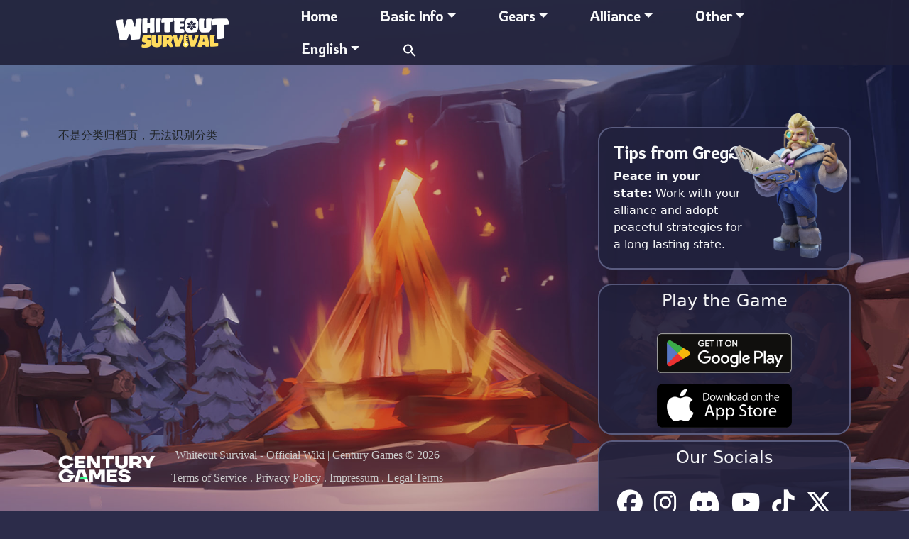

--- FILE ---
content_type: text/html; charset=UTF-8
request_url: https://www.whiteoutsurvival.wiki/generation/generation-7-en/
body_size: 14576
content:

<!doctype html>
<html style="height: 100%;">

	<head>
		<meta name="viewport" content="width=device-width, initial-scale=1">
		<meta charset="UTF-8">
		<title>Generation 7 - Whiteout Survival Wiki</title>
	<style>img:is([sizes="auto" i], [sizes^="auto," i]) { contain-intrinsic-size: 3000px 1500px }</style>
	
		<!-- All in One SEO Pro 4.7.6 - aioseo.com -->
	<meta name="description" content="19" />
	<meta name="robots" content="max-image-preview:large" />
	<link rel="canonical" href="https://www.whiteoutsurvival.wiki/generation/generation-7-en/" />
	<meta name="generator" content="All in One SEO Pro (AIOSEO) 4.7.6" />
		<meta property="og:locale" content="en_US" />
		<meta property="og:site_name" content="Whiteout Survival Wiki - A wiki for Whiteout Survival" />
		<meta property="og:type" content="article" />
		<meta property="og:title" content="Generation 7 - Whiteout Survival Wiki" />
		<meta property="og:description" content="19" />
		<meta property="og:url" content="https://www.whiteoutsurvival.wiki/generation/generation-7-en/" />
		<meta property="og:image" content="https://gom-s3-user-avatar.s3.us-west-2.amazonaws.com/wp-content/uploads/2023/07/new-icon.png" />
		<meta property="og:image:secure_url" content="https://gom-s3-user-avatar.s3.us-west-2.amazonaws.com/wp-content/uploads/2023/07/new-icon.png" />
		<meta property="og:image:width" content="512" />
		<meta property="og:image:height" content="512" />
		<meta property="article:publisher" content="https://www.facebook.com/WhiteoutSurvival/" />
		<meta name="twitter:card" content="summary_large_image" />
		<meta name="twitter:title" content="Generation 7 - Whiteout Survival Wiki" />
		<meta name="twitter:description" content="19" />
		<meta name="twitter:image" content="https://gom-s3-user-avatar.s3.us-west-2.amazonaws.com/wp-content/uploads/2023/07/new-icon.png" />
		<script type="application/ld+json" class="aioseo-schema">
			{"@context":"https:\/\/schema.org","@graph":[{"@type":"BreadcrumbList","@id":"https:\/\/www.whiteoutsurvival.wiki\/generation\/generation-7-en\/#breadcrumblist","itemListElement":[{"@type":"ListItem","@id":"https:\/\/www.whiteoutsurvival.wiki\/#listItem","position":1,"name":"Home","item":"https:\/\/www.whiteoutsurvival.wiki\/","nextItem":{"@type":"ListItem","@id":"https:\/\/www.whiteoutsurvival.wiki\/generation\/generation-7-en\/#listItem","name":"Generation 7"}},{"@type":"ListItem","@id":"https:\/\/www.whiteoutsurvival.wiki\/generation\/generation-7-en\/#listItem","position":2,"name":"Generation 7","previousItem":{"@type":"ListItem","@id":"https:\/\/www.whiteoutsurvival.wiki\/#listItem","name":"Home"}}]},{"@type":"CollectionPage","@id":"https:\/\/www.whiteoutsurvival.wiki\/generation\/generation-7-en\/#collectionpage","url":"https:\/\/www.whiteoutsurvival.wiki\/generation\/generation-7-en\/","name":"Generation 7 - Whiteout Survival Wiki","description":"19","inLanguage":"en-US","isPartOf":{"@id":"https:\/\/www.whiteoutsurvival.wiki\/#website"},"breadcrumb":{"@id":"https:\/\/www.whiteoutsurvival.wiki\/generation\/generation-7-en\/#breadcrumblist"}},{"@type":"Organization","@id":"https:\/\/www.whiteoutsurvival.wiki\/#organization","name":"Whiteout Survival Wiki","description":"A wiki for Whiteout Survival","url":"https:\/\/www.whiteoutsurvival.wiki\/","logo":{"@type":"ImageObject","url":"https:\/\/gom-s3-user-avatar.s3.us-west-2.amazonaws.com\/wp-content\/uploads\/2023\/07\/new-icon.png","@id":"https:\/\/www.whiteoutsurvival.wiki\/generation\/generation-7-en\/#organizationLogo","width":512,"height":512},"image":{"@id":"https:\/\/www.whiteoutsurvival.wiki\/generation\/generation-7-en\/#organizationLogo"},"sameAs":["https:\/\/www.facebook.com\/WhiteoutSurvival\/","https:\/\/www.instagram.com\/whiteoutsurvival\/"]},{"@type":"WebSite","@id":"https:\/\/www.whiteoutsurvival.wiki\/#website","url":"https:\/\/www.whiteoutsurvival.wiki\/","name":"Whiteout Survival Wiki","description":"A wiki for Whiteout Survival","inLanguage":"en-US","publisher":{"@id":"https:\/\/www.whiteoutsurvival.wiki\/#organization"}}]}
		</script>
		<!-- All in One SEO Pro -->

<link rel="alternate" href="https://www.whiteoutsurvival.wiki/generation/generation-7-en/" hreflang="en" />
<link rel="alternate" href="https://www.whiteoutsurvival.wiki/fr/generation/generation-7-en/" hreflang="fr" />
<link rel="alternate" href="https://www.whiteoutsurvival.wiki/ja/generation/generation-7-en/" hreflang="ja" />
<link rel="alternate" href="https://www.whiteoutsurvival.wiki/ko/generation/generation-7-en/" hreflang="ko" />
<link rel="alternate" href="https://www.whiteoutsurvival.wiki/arb/generation/generation-7-en/" hreflang="arb" />
<link rel="alternate" href="https://www.whiteoutsurvival.wiki/es/generation/generation-7-en/" hreflang="es" />
<link rel='dns-prefetch' href='//www.whiteoutsurvival.wiki' />
<link rel='dns-prefetch' href='//cdn.jsdelivr.net' />
<link rel='dns-prefetch' href='//www.googletagmanager.com' />
<link rel="alternate" type="application/rss+xml" title="Whiteout Survival Wiki &raquo; Generation 7 Generation Feed" href="https://www.whiteoutsurvival.wiki/generation/generation-7-en/feed/" />
<script type="text/javascript">
/* <![CDATA[ */
window._wpemojiSettings = {"baseUrl":"https:\/\/s.w.org\/images\/core\/emoji\/15.0.3\/72x72\/","ext":".png","svgUrl":"https:\/\/s.w.org\/images\/core\/emoji\/15.0.3\/svg\/","svgExt":".svg","source":{"concatemoji":"https:\/\/www.whiteoutsurvival.wiki\/wp-includes\/js\/wp-emoji-release.min.js?ver=6.7.2"}};
/*! This file is auto-generated */
!function(i,n){var o,s,e;function c(e){try{var t={supportTests:e,timestamp:(new Date).valueOf()};sessionStorage.setItem(o,JSON.stringify(t))}catch(e){}}function p(e,t,n){e.clearRect(0,0,e.canvas.width,e.canvas.height),e.fillText(t,0,0);var t=new Uint32Array(e.getImageData(0,0,e.canvas.width,e.canvas.height).data),r=(e.clearRect(0,0,e.canvas.width,e.canvas.height),e.fillText(n,0,0),new Uint32Array(e.getImageData(0,0,e.canvas.width,e.canvas.height).data));return t.every(function(e,t){return e===r[t]})}function u(e,t,n){switch(t){case"flag":return n(e,"\ud83c\udff3\ufe0f\u200d\u26a7\ufe0f","\ud83c\udff3\ufe0f\u200b\u26a7\ufe0f")?!1:!n(e,"\ud83c\uddfa\ud83c\uddf3","\ud83c\uddfa\u200b\ud83c\uddf3")&&!n(e,"\ud83c\udff4\udb40\udc67\udb40\udc62\udb40\udc65\udb40\udc6e\udb40\udc67\udb40\udc7f","\ud83c\udff4\u200b\udb40\udc67\u200b\udb40\udc62\u200b\udb40\udc65\u200b\udb40\udc6e\u200b\udb40\udc67\u200b\udb40\udc7f");case"emoji":return!n(e,"\ud83d\udc26\u200d\u2b1b","\ud83d\udc26\u200b\u2b1b")}return!1}function f(e,t,n){var r="undefined"!=typeof WorkerGlobalScope&&self instanceof WorkerGlobalScope?new OffscreenCanvas(300,150):i.createElement("canvas"),a=r.getContext("2d",{willReadFrequently:!0}),o=(a.textBaseline="top",a.font="600 32px Arial",{});return e.forEach(function(e){o[e]=t(a,e,n)}),o}function t(e){var t=i.createElement("script");t.src=e,t.defer=!0,i.head.appendChild(t)}"undefined"!=typeof Promise&&(o="wpEmojiSettingsSupports",s=["flag","emoji"],n.supports={everything:!0,everythingExceptFlag:!0},e=new Promise(function(e){i.addEventListener("DOMContentLoaded",e,{once:!0})}),new Promise(function(t){var n=function(){try{var e=JSON.parse(sessionStorage.getItem(o));if("object"==typeof e&&"number"==typeof e.timestamp&&(new Date).valueOf()<e.timestamp+604800&&"object"==typeof e.supportTests)return e.supportTests}catch(e){}return null}();if(!n){if("undefined"!=typeof Worker&&"undefined"!=typeof OffscreenCanvas&&"undefined"!=typeof URL&&URL.createObjectURL&&"undefined"!=typeof Blob)try{var e="postMessage("+f.toString()+"("+[JSON.stringify(s),u.toString(),p.toString()].join(",")+"));",r=new Blob([e],{type:"text/javascript"}),a=new Worker(URL.createObjectURL(r),{name:"wpTestEmojiSupports"});return void(a.onmessage=function(e){c(n=e.data),a.terminate(),t(n)})}catch(e){}c(n=f(s,u,p))}t(n)}).then(function(e){for(var t in e)n.supports[t]=e[t],n.supports.everything=n.supports.everything&&n.supports[t],"flag"!==t&&(n.supports.everythingExceptFlag=n.supports.everythingExceptFlag&&n.supports[t]);n.supports.everythingExceptFlag=n.supports.everythingExceptFlag&&!n.supports.flag,n.DOMReady=!1,n.readyCallback=function(){n.DOMReady=!0}}).then(function(){return e}).then(function(){var e;n.supports.everything||(n.readyCallback(),(e=n.source||{}).concatemoji?t(e.concatemoji):e.wpemoji&&e.twemoji&&(t(e.twemoji),t(e.wpemoji)))}))}((window,document),window._wpemojiSettings);
/* ]]> */
</script>
<style id='wp-emoji-styles-inline-css' type='text/css'>

	img.wp-smiley, img.emoji {
		display: inline !important;
		border: none !important;
		box-shadow: none !important;
		height: 1em !important;
		width: 1em !important;
		margin: 0 0.07em !important;
		vertical-align: -0.1em !important;
		background: none !important;
		padding: 0 !important;
	}
</style>
<style id='classic-theme-styles-inline-css' type='text/css'>
/*! This file is auto-generated */
.wp-block-button__link{color:#fff;background-color:#32373c;border-radius:9999px;box-shadow:none;text-decoration:none;padding:calc(.667em + 2px) calc(1.333em + 2px);font-size:1.125em}.wp-block-file__button{background:#32373c;color:#fff;text-decoration:none}
</style>
<style id='global-styles-inline-css' type='text/css'>
:root{--wp--preset--aspect-ratio--square: 1;--wp--preset--aspect-ratio--4-3: 4/3;--wp--preset--aspect-ratio--3-4: 3/4;--wp--preset--aspect-ratio--3-2: 3/2;--wp--preset--aspect-ratio--2-3: 2/3;--wp--preset--aspect-ratio--16-9: 16/9;--wp--preset--aspect-ratio--9-16: 9/16;--wp--preset--color--black: #000000;--wp--preset--color--cyan-bluish-gray: #abb8c3;--wp--preset--color--white: #ffffff;--wp--preset--color--pale-pink: #f78da7;--wp--preset--color--vivid-red: #cf2e2e;--wp--preset--color--luminous-vivid-orange: #ff6900;--wp--preset--color--luminous-vivid-amber: #fcb900;--wp--preset--color--light-green-cyan: #7bdcb5;--wp--preset--color--vivid-green-cyan: #00d084;--wp--preset--color--pale-cyan-blue: #8ed1fc;--wp--preset--color--vivid-cyan-blue: #0693e3;--wp--preset--color--vivid-purple: #9b51e0;--wp--preset--gradient--vivid-cyan-blue-to-vivid-purple: linear-gradient(135deg,rgba(6,147,227,1) 0%,rgb(155,81,224) 100%);--wp--preset--gradient--light-green-cyan-to-vivid-green-cyan: linear-gradient(135deg,rgb(122,220,180) 0%,rgb(0,208,130) 100%);--wp--preset--gradient--luminous-vivid-amber-to-luminous-vivid-orange: linear-gradient(135deg,rgba(252,185,0,1) 0%,rgba(255,105,0,1) 100%);--wp--preset--gradient--luminous-vivid-orange-to-vivid-red: linear-gradient(135deg,rgba(255,105,0,1) 0%,rgb(207,46,46) 100%);--wp--preset--gradient--very-light-gray-to-cyan-bluish-gray: linear-gradient(135deg,rgb(238,238,238) 0%,rgb(169,184,195) 100%);--wp--preset--gradient--cool-to-warm-spectrum: linear-gradient(135deg,rgb(74,234,220) 0%,rgb(151,120,209) 20%,rgb(207,42,186) 40%,rgb(238,44,130) 60%,rgb(251,105,98) 80%,rgb(254,248,76) 100%);--wp--preset--gradient--blush-light-purple: linear-gradient(135deg,rgb(255,206,236) 0%,rgb(152,150,240) 100%);--wp--preset--gradient--blush-bordeaux: linear-gradient(135deg,rgb(254,205,165) 0%,rgb(254,45,45) 50%,rgb(107,0,62) 100%);--wp--preset--gradient--luminous-dusk: linear-gradient(135deg,rgb(255,203,112) 0%,rgb(199,81,192) 50%,rgb(65,88,208) 100%);--wp--preset--gradient--pale-ocean: linear-gradient(135deg,rgb(255,245,203) 0%,rgb(182,227,212) 50%,rgb(51,167,181) 100%);--wp--preset--gradient--electric-grass: linear-gradient(135deg,rgb(202,248,128) 0%,rgb(113,206,126) 100%);--wp--preset--gradient--midnight: linear-gradient(135deg,rgb(2,3,129) 0%,rgb(40,116,252) 100%);--wp--preset--font-size--small: 13px;--wp--preset--font-size--medium: 20px;--wp--preset--font-size--large: 36px;--wp--preset--font-size--x-large: 42px;--wp--preset--spacing--20: 0.44rem;--wp--preset--spacing--30: 0.67rem;--wp--preset--spacing--40: 1rem;--wp--preset--spacing--50: 1.5rem;--wp--preset--spacing--60: 2.25rem;--wp--preset--spacing--70: 3.38rem;--wp--preset--spacing--80: 5.06rem;--wp--preset--shadow--natural: 6px 6px 9px rgba(0, 0, 0, 0.2);--wp--preset--shadow--deep: 12px 12px 50px rgba(0, 0, 0, 0.4);--wp--preset--shadow--sharp: 6px 6px 0px rgba(0, 0, 0, 0.2);--wp--preset--shadow--outlined: 6px 6px 0px -3px rgba(255, 255, 255, 1), 6px 6px rgba(0, 0, 0, 1);--wp--preset--shadow--crisp: 6px 6px 0px rgba(0, 0, 0, 1);}:where(.is-layout-flex){gap: 0.5em;}:where(.is-layout-grid){gap: 0.5em;}body .is-layout-flex{display: flex;}.is-layout-flex{flex-wrap: wrap;align-items: center;}.is-layout-flex > :is(*, div){margin: 0;}body .is-layout-grid{display: grid;}.is-layout-grid > :is(*, div){margin: 0;}:where(.wp-block-columns.is-layout-flex){gap: 2em;}:where(.wp-block-columns.is-layout-grid){gap: 2em;}:where(.wp-block-post-template.is-layout-flex){gap: 1.25em;}:where(.wp-block-post-template.is-layout-grid){gap: 1.25em;}.has-black-color{color: var(--wp--preset--color--black) !important;}.has-cyan-bluish-gray-color{color: var(--wp--preset--color--cyan-bluish-gray) !important;}.has-white-color{color: var(--wp--preset--color--white) !important;}.has-pale-pink-color{color: var(--wp--preset--color--pale-pink) !important;}.has-vivid-red-color{color: var(--wp--preset--color--vivid-red) !important;}.has-luminous-vivid-orange-color{color: var(--wp--preset--color--luminous-vivid-orange) !important;}.has-luminous-vivid-amber-color{color: var(--wp--preset--color--luminous-vivid-amber) !important;}.has-light-green-cyan-color{color: var(--wp--preset--color--light-green-cyan) !important;}.has-vivid-green-cyan-color{color: var(--wp--preset--color--vivid-green-cyan) !important;}.has-pale-cyan-blue-color{color: var(--wp--preset--color--pale-cyan-blue) !important;}.has-vivid-cyan-blue-color{color: var(--wp--preset--color--vivid-cyan-blue) !important;}.has-vivid-purple-color{color: var(--wp--preset--color--vivid-purple) !important;}.has-black-background-color{background-color: var(--wp--preset--color--black) !important;}.has-cyan-bluish-gray-background-color{background-color: var(--wp--preset--color--cyan-bluish-gray) !important;}.has-white-background-color{background-color: var(--wp--preset--color--white) !important;}.has-pale-pink-background-color{background-color: var(--wp--preset--color--pale-pink) !important;}.has-vivid-red-background-color{background-color: var(--wp--preset--color--vivid-red) !important;}.has-luminous-vivid-orange-background-color{background-color: var(--wp--preset--color--luminous-vivid-orange) !important;}.has-luminous-vivid-amber-background-color{background-color: var(--wp--preset--color--luminous-vivid-amber) !important;}.has-light-green-cyan-background-color{background-color: var(--wp--preset--color--light-green-cyan) !important;}.has-vivid-green-cyan-background-color{background-color: var(--wp--preset--color--vivid-green-cyan) !important;}.has-pale-cyan-blue-background-color{background-color: var(--wp--preset--color--pale-cyan-blue) !important;}.has-vivid-cyan-blue-background-color{background-color: var(--wp--preset--color--vivid-cyan-blue) !important;}.has-vivid-purple-background-color{background-color: var(--wp--preset--color--vivid-purple) !important;}.has-black-border-color{border-color: var(--wp--preset--color--black) !important;}.has-cyan-bluish-gray-border-color{border-color: var(--wp--preset--color--cyan-bluish-gray) !important;}.has-white-border-color{border-color: var(--wp--preset--color--white) !important;}.has-pale-pink-border-color{border-color: var(--wp--preset--color--pale-pink) !important;}.has-vivid-red-border-color{border-color: var(--wp--preset--color--vivid-red) !important;}.has-luminous-vivid-orange-border-color{border-color: var(--wp--preset--color--luminous-vivid-orange) !important;}.has-luminous-vivid-amber-border-color{border-color: var(--wp--preset--color--luminous-vivid-amber) !important;}.has-light-green-cyan-border-color{border-color: var(--wp--preset--color--light-green-cyan) !important;}.has-vivid-green-cyan-border-color{border-color: var(--wp--preset--color--vivid-green-cyan) !important;}.has-pale-cyan-blue-border-color{border-color: var(--wp--preset--color--pale-cyan-blue) !important;}.has-vivid-cyan-blue-border-color{border-color: var(--wp--preset--color--vivid-cyan-blue) !important;}.has-vivid-purple-border-color{border-color: var(--wp--preset--color--vivid-purple) !important;}.has-vivid-cyan-blue-to-vivid-purple-gradient-background{background: var(--wp--preset--gradient--vivid-cyan-blue-to-vivid-purple) !important;}.has-light-green-cyan-to-vivid-green-cyan-gradient-background{background: var(--wp--preset--gradient--light-green-cyan-to-vivid-green-cyan) !important;}.has-luminous-vivid-amber-to-luminous-vivid-orange-gradient-background{background: var(--wp--preset--gradient--luminous-vivid-amber-to-luminous-vivid-orange) !important;}.has-luminous-vivid-orange-to-vivid-red-gradient-background{background: var(--wp--preset--gradient--luminous-vivid-orange-to-vivid-red) !important;}.has-very-light-gray-to-cyan-bluish-gray-gradient-background{background: var(--wp--preset--gradient--very-light-gray-to-cyan-bluish-gray) !important;}.has-cool-to-warm-spectrum-gradient-background{background: var(--wp--preset--gradient--cool-to-warm-spectrum) !important;}.has-blush-light-purple-gradient-background{background: var(--wp--preset--gradient--blush-light-purple) !important;}.has-blush-bordeaux-gradient-background{background: var(--wp--preset--gradient--blush-bordeaux) !important;}.has-luminous-dusk-gradient-background{background: var(--wp--preset--gradient--luminous-dusk) !important;}.has-pale-ocean-gradient-background{background: var(--wp--preset--gradient--pale-ocean) !important;}.has-electric-grass-gradient-background{background: var(--wp--preset--gradient--electric-grass) !important;}.has-midnight-gradient-background{background: var(--wp--preset--gradient--midnight) !important;}.has-small-font-size{font-size: var(--wp--preset--font-size--small) !important;}.has-medium-font-size{font-size: var(--wp--preset--font-size--medium) !important;}.has-large-font-size{font-size: var(--wp--preset--font-size--large) !important;}.has-x-large-font-size{font-size: var(--wp--preset--font-size--x-large) !important;}
:where(.wp-block-post-template.is-layout-flex){gap: 1.25em;}:where(.wp-block-post-template.is-layout-grid){gap: 1.25em;}
:where(.wp-block-columns.is-layout-flex){gap: 2em;}:where(.wp-block-columns.is-layout-grid){gap: 2em;}
:root :where(.wp-block-pullquote){font-size: 1.5em;line-height: 1.6;}
</style>
<link rel='stylesheet' id='activitytime-css' href='https://www-cf.whiteoutsurvival.wiki/wp-content/plugins/activitytime/public/css/activitytime-public.css?ver=1.1.1' type='text/css' media='all' />
<link rel='stylesheet' id='jquery-confirm-css' href='https://www-cf.whiteoutsurvival.wiki/wp-content/plugins/activitytime/admin/js/jquery-confirm/jquery-confirm.min.css?ver=6.7.2' type='text/css' media='all' />
<link rel='stylesheet' id='dashicons-css' href='https://www-cf.whiteoutsurvival.wiki/wp-includes/css/dashicons.min.css?ver=6.7.2' type='text/css' media='all' />
<link rel='stylesheet' id='post-views-counter-frontend-css' href='https://www-cf.whiteoutsurvival.wiki/wp-content/plugins/post-views-counter/css/frontend.min.css?ver=1.4.5' type='text/css' media='all' />
<link rel='stylesheet' id='ivory-search-styles-css' href='https://www-cf.whiteoutsurvival.wiki/wp-content/plugins/add-search-to-menu/public/css/ivory-search.min.css?ver=5.5.8' type='text/css' media='all' />
<link rel='stylesheet' id='wos-bootstrap-css' href='https://cdn.jsdelivr.net/npm/bootstrap@5.3.0-alpha3/dist/css/bootstrap.min.css?ver=5.3.0' type='text/css' media='all' />
<link rel='stylesheet' id='wos-bootstrap-icon-css' href='https://cdn.jsdelivr.net/npm/bootstrap-icons@1.5.0/font/bootstrap-icons.css?ver=1.5.0' type='text/css' media='all' />
<link rel='stylesheet' id='wos-style-css' href='https://www-cf.whiteoutsurvival.wiki/wp-content/themes/wos_wiki_new/style.css?ver=2.0.4' type='text/css' media='all' />
<link rel='stylesheet' id='wos-style-content-detail-css' href='https://www-cf.whiteoutsurvival.wiki/wp-content/themes/wos_wiki_new/style-content-detail.css?ver=2.0.4' type='text/css' media='all' />
<link rel='stylesheet' id='wos-style-list-css' href='https://www-cf.whiteoutsurvival.wiki/wp-content/themes/wos_wiki_new/style-archive-list.css?ver=2.0.4' type='text/css' media='all' />
<link rel='stylesheet' id='wos-wiki-style-css' href='https://www-cf.whiteoutsurvival.wiki/wp-content/themes/wos_wiki_new/style.css?ver=1766562714' type='text/css' media='all' />
<script type="text/javascript" src="https://www-cf.whiteoutsurvival.wiki/wp-includes/js/jquery/jquery.min.js?ver=3.7.1" id="jquery-core-js"></script>
<script type="text/javascript" src="https://www-cf.whiteoutsurvival.wiki/wp-includes/js/jquery/jquery-migrate.min.js?ver=3.4.1" id="jquery-migrate-js"></script>
<script type="text/javascript" id="activitytime-js-extra">
/* <![CDATA[ */
var actt_script_parameters = {"ajax_url":"https:\/\/www.whiteoutsurvival.wiki\/wp-admin\/admin-ajax.php","actt_activation_link":"https:\/\/www.whiteoutsurvival.wiki\/wp-admin\/admin.php?page=activitytime-addons","text":{"activation_popup_title":"Your version doesn't support this functionality, please upgrade","activation_popup_content":"We constantly maintain compatibility and improving this plugin for living, please support us and purchase, we provide very reasonable prices and will always do our best to help you!"}};
/* ]]> */
</script>
<script type="text/javascript" src="https://www-cf.whiteoutsurvival.wiki/wp-content/plugins/activitytime/public/js/activitytime-public.js?ver=1.1.1" id="activitytime-js"></script>
<script type="text/javascript" src="https://www-cf.whiteoutsurvival.wiki/wp-content/plugins/activitytime/admin/js/jquery-confirm/jquery-confirm.min.js?ver=6.7.2" id="jquery-confirm-js"></script>
<script type="text/javascript" src="https://cdn.jsdelivr.net/npm/bootstrap@5.3.0-alpha3/dist/js/bootstrap.bundle.min.js?ver=6.7.2" id="wos-bootstrap-script-js"></script>

<!-- Google tag (gtag.js) snippet added by Site Kit -->

<!-- Google Analytics snippet added by Site Kit -->
<script type="text/javascript" src="https://www.googletagmanager.com/gtag/js?id=GT-5DH4RLQ" id="google_gtagjs-js" async></script>
<script type="text/javascript" id="google_gtagjs-js-after">
/* <![CDATA[ */
window.dataLayer = window.dataLayer || [];function gtag(){dataLayer.push(arguments);}
gtag("set","linker",{"domains":["www.whiteoutsurvival.wiki"]});
gtag("js", new Date());
gtag("set", "developer_id.dZTNiMT", true);
gtag("config", "GT-5DH4RLQ");
/* ]]> */
</script>

<!-- End Google tag (gtag.js) snippet added by Site Kit -->
<link rel="https://api.w.org/" href="https://www.whiteoutsurvival.wiki/wp-json/" /><link rel="alternate" title="JSON" type="application/json" href="https://www.whiteoutsurvival.wiki/wp-json/wp/v2/generation/323" /><link rel="EditURI" type="application/rsd+xml" title="RSD" href="https://www.whiteoutsurvival.wiki/xmlrpc.php?rsd" />
<meta name="generator" content="WordPress 6.7.2" />
                <script>
                    
                    activitytime_callajax();

                    // call ajax each 5 sec

                    var activitytime_tracker;

                    activitytime_tracker = setInterval(activitytime_trackerFunc, 30000);

                    function activitytime_trackerFunc() {
                        activitytime_callajax();
                    }

                    function activitytime_callajax()
                    {
                        // call ajax
                        var xhttp = new XMLHttpRequest();
						
						/*
                        xhttp.open("POST", "https://www.whiteoutsurvival.wiki/wp-admin/admin-ajax.php", true);
                        xhttp.setRequestHeader("Content-type", "application/x-www-form-urlencoded");
                        xhttp.send("uri=\"%2Fgeneration%2Fgeneration-7-en%2F\"&page=activitytime&function=ajax_time_end&action=activitytime_action"); 
						*/
                        xhttp.open("POST", "https://www.whiteoutsurvival.wiki/wp-json/activitytime/v1/action", true);
                        xhttp.setRequestHeader("Content-type", "application/x-www-form-urlencoded");
                        xhttp.send("uri=\"%2Fgeneration%2Fgeneration-7-en%2F\""); 
						
                    }

                </script>
            <meta name="generator" content="Site Kit by Google 1.124.0" /><link rel="icon" href="https://gom-s3-user-avatar.s3.us-west-2.amazonaws.com/wp-content/uploads/2023/07/cropped-new-icon-32x32.png" sizes="32x32" />
<link rel="icon" href="https://gom-s3-user-avatar.s3.us-west-2.amazonaws.com/wp-content/uploads/2023/07/cropped-new-icon-192x192.png" sizes="192x192" />
<link rel="apple-touch-icon" href="https://gom-s3-user-avatar.s3.us-west-2.amazonaws.com/wp-content/uploads/2023/07/cropped-new-icon-180x180.png" />
<meta name="msapplication-TileImage" content="https://gom-s3-user-avatar.s3.us-west-2.amazonaws.com/wp-content/uploads/2023/07/cropped-new-icon-270x270.png" />
		<style type="text/css" id="wp-custom-css">
			/* Fix Images Outside div 
img.lazy {
		max-width: 100%;
    max-height: 100%;
    height: fit-content;
}

img.snow-image-top-right-small.lazy.loaded {
    max-width: 46px !important;
}*/

/* Don't touch what for some reason work. 
div>div>div>div>div>img {
    height: fit-content !important;
    max-width: 100%;
    max-height: 100%;
}
*/

.wos-content {
    box-sizing: border-box;
}
.wos-content img { 
    display: flex;
	flex-direction:column !important;
    width: 100% !important;
	height: auto;
}

.wos-font-1 {
	font-family: 'Rowdies', sans-serif !important;
	font-weight: 300;
}

.ipa-h4 {
	font-size: calc(1.275rem + .3vw);
}

.ipa-black {
	color: black !important;
}

.ipa-card-color-font {
	color: #443418 !important;
}

.VertTabMenu {
	overflow:hidden;
	margin-top:25px;
	margin-bottom:25px;
	margin-right:25px;
	text-decoration:none;
	background-color: rgba(128, 128, 128,0.15);
	border-color: transparent;	
	height:auto;	
	text-align:center;
}
.VertTabMenu label {
	display:block;
	margin-bottom:5px;
	background-color: rgba(89,89,89,0.35);
	transition: all .1s ease;
}
.VertTabMenu label + input {
	display:none;
}

#SSR_RareContent { display:none; }
:checked + #SSR_RareContent { display:block; }
#SSR_EpicContent { display:none; }
:checked + #SSR_EpicContent { display:block; }
#SSRContent1 { display:none; }
:checked + #SSRContent1 { display:block; }
#SSRContent2 { display:none; }
:checked + #SSRContent2 { display:block; }
#SSRContent3 { display:none; }
:checked + #SSRContent3 { display:block; }
#SSRContent4 { display:none; }
:checked + #SSRContent4 { display:block; }

/* Fix LR Scroll - iPaderi */

.bgoverlay {
	overflow-x: hidden;
}
/* End Fix LR Scroll */

/* Start Footer iPa */

/* Style for the social media list */
.ipa-icon {
	font-size: 24px;
}

.ipa-icon a {
	color: white; /* Set the default text color to white */
	text-decoration: none; /* Remove underlines from links */
	transition: color 0.3s; /* Smooth color transition on hover */
	position: relative;
	overflow: hidden;
}

.ipa-icon a:hover {
	color: #3bff93; /* Change text color to a different color on hover (e.g., blue) */
}



.ipa-icon a:hover::before {
	left: 0;
	right: 0;
}

/* Style for the links list */
.ipa-link {
	margin-bottom: 10px; /* Add spacing between list items */
}

.ipa-link a {
	color: white; /* Set the default text color to white */
	text-decoration: none; /* Remove underlines from links */
	transition: color 0.3s; /* Smooth color transition on hover */
	position: relative;
	margin-top: 5px;
	padding-bottom: 2px;
}

.ipa-link a::before {
	content: "";
	position: absolute;
	left: 50%;
	right: 50%;
	bottom: 0;
	background: #3bff93; /* Underline color */
	height: 2px; /* Height of the underline */
	transition: left 0.3s, right 0.3s; /* Smooth transition for the underline */
}

.ipa-link a:hover::before {
	left: 0;
	right: 0;
}

.ipa-link a:hover {
	color: white; /* Change text color to a different color on hover (e.g., blue) */
}

/* Style for the copyright statement */
.copyright {
	text-align: center;
	font-size: 14px;
	margin-top: 20px; /* Add spacing above the copyright statement */
	color: white; /* Set text color to white */
}

/* Tips of the day */
.box {
	padding: 20px;
	padding-bottom: 5px !important;
	margin-bottom: 20px;
	position: relative;
	min-height: 180px;
}

.character {
		position: absolute;
    right: 0px;
    bottom: 10px;
    max-width: 165px;
}

.content-tips {
    position: relative;
    z-index: 1;
    word-wrap: break-word;
		margin-right: 120px;
}

.content-tips-title {
	font-size: 11px;
}

#tip-content {
    margin-right: 130px;
}

i#refresh-button {
    fill: white;
}

#refresh-button {
    fill: white;
    transition: transform 0.3s ease;
    cursor: pointer;
}

.ipa-h4-tips {
	display: flex;
  align-items: center;
  gap: 5px;
	font-family: 'Rowdies', sans-serif !important;
	font-weight: 300;
}

/** iPa Slider Effect **/

.snow-image-top-right {
    position: absolute;
    top: -1.8vh;
    right: -1.2vh;
    z-index: 1;
    width: 120px;
}

.snow-image-top-right-small {
	  position: absolute;
    top: -0.9vh;
    right: -0.6vw;
    z-index: 1;
    max-width: 42px;
		width: 90vh;
}

/** iPa Header **/

.nav-color-wos {
		font-family: 'Rowdies', sans-serif;
		font-weight: 300;
    background: #6288c2;
    border: solid 1px #6288c2;
    border-radius: 10px !important;
    box-shadow: 0 4px 8px 0 rgba(0,0,0,0.2);
}

/** iPa Home Cards **/

.card-home-beige {
		justify-content: center!important;
    height: 100px;
    background-repeat: no-repeat;
    background-position: center;
    padding: 25px;
    background-color: #f7ae68;
    background-position-x: center;
    border: solid 1px #d89f74;
    border-radius: 5px;
}

.card-home-external {
    background: #ece0d4;
    box-shadow: 0px 2px rgb(117 100 87),inset 0px 0px 10px rgba(0, 0, 0, 0.8);
    padding: 25px;
    height: 180px;
		width: 100%;
    max-width: 140px;
	border-radius:10px;
}
#wiki-member {
display:block;
padding:10px;
color:white !important;
background-color:#231F31;
border-radius: 10px;
margin:10px 0px;
}
#wiki-member p {
font-size:15px;
font-weight: bold;
margin:0px;
padding:0px;
}
#wiki-member span {
font-size:18px;
}
.a-link {
text-decoration:none;
color:#a5b3c9;
transition-duration:0.3s;
}
.a-link:hover {
color:#EADD63;
}
.h-1_315 {
	height: 2rem !important;
}
li > img {
	max-width: 100%;
}
@media (min-width: 992px) {
    .w-4_28, .h-1_315 {
        width: 8.56rem !important;
        height: 4rem !important;
    }
}
.footer_fixed_style{
	 width: 100%;
  text-align: center;
  margin: 0 auto;
}

@media (max-width: 768px) {
    .footer_fixed_style {
        position: static; /* 取消 fixed */
        margin-left: auto;
        margin-right: auto;
        transform: none;  /* 不需要 translate */
        display: block;
        text-align: center; /* 若内部元素要居中 */
    }
}

.image-custom{
	max-height: 73px !important;
}


.rtl {
    direction: rtl;
    text-align: right;
}

.rtl .text-end {
    text-align: left !important;
}

.rtl .text-start {
    text-align: right !important;
}

/* 混合语言内容处理 - 保持英文、数字等左到右 */
.rtl .ltr-content {
    direction: ltr;
    unicode-bidi: embed;
    text-align: left;
}

/* 表格RTL支持 */
.rtl table th,
.rtl table td {
    text-align: right;
}

/* 列表RTL支持 */
.rtl ul,
.rtl ol {
    padding-right: 1.5rem;
    padding-left: 0;
}

.rtl ul li,
.rtl ol li {
    text-align: right;
}

.rtl .main-color,
.rtl .bg-dark {
    text-align: right;
}


@media (max-width: 768px) {
    .rtl .text-end {
        text-align: left !important;
    }
    
    .rtl .text-start {
        text-align: right !important;
    }
}
/* Hero页面导航按钮选中状态样式 */
.hero-nav-button .nav-link.active .content-nav-button {
    border: 2px solid #3F446C !important;
    background: transparent !important;
}

.hero-nav-button .nav-link.active .content-nav-button-bg {
    opacity: 0; /* 隐藏原背景图片 */
}

.hero-nav-button .nav-link.active .content-nav-button-text,
.hero-nav-button .nav-link.active .content-nav-button-text font {
    color: #6B73A3 !important;
}

/* Hero页面技能标签页样式 */
.content-hero .nav-pills .nav-item .nav-link.active {
    border: 2px solid #3F446C !important;
    background: transparent !important;
    color: #6B73A3 !important;
}

.content-hero .nav-pills .nav-item .nav-link {
    color: #FEFEFE !important;
    border: none !important;
}

.content-hero .nav-pills .nav-item .nav-link:hover {
    background: rgba(59, 68, 121, 0.6) !important;
    color: #FEFEFE !important;
}

.hero-left-box {
    padding: 8px;
}

.hero-left-title {
    font-family: Microsoft YaHei;
    font-weight: 400;
    font-size: 20px;
    color: #FFFFFF;
    text-align: center;
    padding: 16px 0 12px;
}

.hero-attr-list {
    display: flex;
    flex-direction: column;
}

.hero-attr-item {
    background: rgba(43, 48, 71, 0.4);
    border-radius: 8px;
    padding: 10px 16px;
    margin-bottom: 4px;
}

.hero-attr-label {
    font-size: 15px;
    color: #AEB3C8;
    font-weight: 500;
    margin-bottom: 6px;
}

.hero-attr-divider {
    height: 2px;
    background: #2E324C;
    border: none;
    margin: 0 0 8px 0;
}

.hero-attr-value {
    display: flex;
    align-items: center;
    gap: 8px;
    font-size: 18px;
    color: #fff;
    font-weight: 600;
}

/* 大屏横向排列，保留原有样式 */
.hero-stats-box {
    padding: 0 10px 18px 10px;
    border-radius: 16px;
    box-shadow: 0 2px 8px 0 rgba(0,0,0,0.08);
}
.hero-stats-group {
    flex: 1 1 0;
    min-width: 0;
    background: none;
    border-radius: 12px;
    margin-bottom: 0;
    padding: 0;
    overflow: hidden;
    margin-top: 4px;
}

.hero-stats-group-title {
    font-size: 17px;
    color: #FFFFFF;
    font-weight: 600;
    background: #2F2F4F;
    padding: 8px 0 8px 12px;
    text-align: left;
    border-top-left-radius: 12px;
    border-top-right-radius: 12px;
}

.hero-stats-group-content {
    background: rgba(41, 40, 68, 0.5);
    border-bottom-left-radius: 12px;
    border-bottom-right-radius: 12px;
    padding: 6px 12px 6px 12px;
}

.hero-stats-row {
    display: flex;
    align-items: center;
    justify-content: space-between;
    padding: 4px 0 4px 0;
    border-bottom: 2px solid #2E324C;
}
.hero-stats-row:last-child {
    border-bottom: none;
}

.hero-stats-label {
    display: flex;
    align-items: center;
    gap: 8px;
    font-size: 16px;
    color: #fff;
    font-weight: 500;
}

.hero-stats-value {
    font-size: 16px;
    color: #fff;
    font-weight: 600;
    min-width: 60px;
    text-align: right;
}
@media (max-width: 768px) {
    .hero-left-box {
        display: flex;
        justify-content: space-around;
    }
    .hero-left-box-top img{
        width: 212px;
        height: 212px;
    }
    .hero-group-box{
        display: flex;
        justify-content: space-between;
    }
    .stats-title{
        text-align: left;
    }
    .group-box-1{
        padding-right: 4px;
    }
}

.content-nav-button.hero-nav-button {
    width: 145px;
}

.w-100 {
	max-width: 100% !important;
}
img {
	max-width: 100%;
	height: auto;
}

div[data-line="true"]:empty {
  display: block;
  margin: 0.3em 0;
  height: 0.8em;
  line-height: 1.4;
}
#sp-sk-span {
	white-space: normal !important; 
	word-wrap: break-word !important; 
	word-break: break-all !important;
}
p:has(> img.aligncenter) {
  text-align: center !important;
}
div:has(> img.aligncenter) {
  text-align: center !important;
}
.carousel-control-next .carousel-control-prev-icon{
	transform: rotate(180deg);
}		</style>
		<style type="text/css" media="screen">.is-menu path.search-icon-path { fill: #ffffff;}body .popup-search-close:after, body .search-close:after { border-color: #ffffff;}body .popup-search-close:before, body .search-close:before { border-color: #ffffff;}</style>			<style type="text/css">
					</style>
				<!-- Masonry & imagesLoaded CDN -->
		<script src="https://unpkg.com/masonry-layout@4/dist/masonry.pkgd.min.js"></script>
		<script src="https://unpkg.com/imagesloaded@4/imagesloaded.pkgd.min.js"></script>
		<link rel="stylesheet" href="https://cdnjs.cloudflare.com/ajax/libs/font-awesome/6.7.2/css/all.min.css">
		<link rel="preconnect" href="https://fonts.googleapis.com">
		<link rel="preconnect" href="https://fonts.gstatic.com" crossorigin>
		<link href="https://fonts.googleapis.com/css2?family=Rowdies:wght@300;400;700&display=swap" rel="stylesheet">
	</head>

	<body style="height: 100%;">
				<div class="bgoverlay" style="min-height: 100%;"> <!-- This is will be closed in footer.php -->
			<div class="container-fluid text-center top-mb">
				<div class="row justify-content-center align-items-center main-color-navbar">

					<div class="col-auto me-auto me-lg-0 ms-3 ms-lg-0 logo-container">
						<a href="https://www.whiteoutsurvival.wiki/" rel="home">
							<img src="https://gom-s3-user-avatar.s3.us-west-2.amazonaws.com/wp-content/resources/img/cropped-logo.png" alt="main-logo" width="159" height="42" class="rounded img-fluid">
						</a>
					</div>

					<div class="col-auto col-lg-7 ms-lg-5">
						<nav class="navbar navbar-expand-lg rounded wos-font-1 ipa-h4 pt-0 pb-0">

							<div class="container-fluid">
								<button class="navbar-toggler" type="button" data-bs-toggle="offcanvas" data-bs-target="#mainNavbarOffcanvas" aria-controls="mainNavbarOffcanvas">
									<i class="bi bi-list text-light"></i>
								</button>

								<div class="offcanvas offcanvas-end main-color-navbar" tabindex="-1" id="mainNavbarOffcanvas">
									<div class="offcanvas-body">

										<div id="mainNavbar" class="navbar-collapse offcanvas-collapse"><ul id="menu-wos-menu" class="navbar-nav nav nav-pills ipa-h4"><li itemscope="itemscope" itemtype="https://www.schema.org/SiteNavigationElement" id="menu-item-4163" class="menu-item menu-item-type-custom menu-item-object-custom menu-item-4163 nav-item rounded"><a title="Home" href="/" class="nav-link text-light">Home</a></li>
<li itemscope="itemscope" itemtype="https://www.schema.org/SiteNavigationElement" id="menu-item-4164" class="menu-item menu-item-type-custom menu-item-object-custom menu-item-has-children dropdown menu-item-4164 nav-item rounded"><a title="Basic Info" href="#" aria-haspopup="true" aria-expanded="false" class="dropdown-toggle nav-link text-light" id="menu-item-dropdown-4164" data-bs-toggle="dropdown">Basic Info</a>
<ul class="dropdown-menu nav-color-blue" aria-labelledby="menu-item-dropdown-4164" role="menu">
	<li itemscope="itemscope" itemtype="https://www.schema.org/SiteNavigationElement" id="menu-item-4165" class="menu-item menu-item-type-custom menu-item-object-custom menu-item-4165 nav-item rounded"><a title="Heroes" href="https://www.whiteoutsurvival.wiki/heroes" class="dropdown-item text-light">Heroes</a></li>
	<li itemscope="itemscope" itemtype="https://www.schema.org/SiteNavigationElement" id="menu-item-5034" class="menu-item menu-item-type-custom menu-item-object-custom menu-item-5034 nav-item rounded"><a title="Research" href="/research" class="dropdown-item text-light">Research</a></li>
	<li itemscope="itemscope" itemtype="https://www.schema.org/SiteNavigationElement" id="menu-item-4166" class="menu-item menu-item-type-custom menu-item-object-custom menu-item-4166 nav-item rounded"><a title="Buildings" href="https://www.whiteoutsurvival.wiki/buildings" class="dropdown-item text-light">Buildings</a></li>
	<li itemscope="itemscope" itemtype="https://www.schema.org/SiteNavigationElement" id="menu-item-4167" class="menu-item menu-item-type-custom menu-item-object-custom menu-item-4167 nav-item rounded"><a title="Events" href="https://www.whiteoutsurvival.wiki/events" class="dropdown-item text-light">Events</a></li>
	<li itemscope="itemscope" itemtype="https://www.schema.org/SiteNavigationElement" id="menu-item-4168" class="menu-item menu-item-type-custom menu-item-object-custom menu-item-4168 nav-item rounded"><a title="Items" href="https://www.whiteoutsurvival.wiki/items/" class="dropdown-item text-light">Items</a></li>
</ul>
</li>
<li itemscope="itemscope" itemtype="https://www.schema.org/SiteNavigationElement" id="menu-item-4169" class="menu-item menu-item-type-custom menu-item-object-custom menu-item-has-children dropdown menu-item-4169 nav-item rounded"><a title="Gears" href="#" aria-haspopup="true" aria-expanded="false" class="dropdown-toggle nav-link text-light" id="menu-item-dropdown-4169" data-bs-toggle="dropdown">Gears</a>
<ul class="dropdown-menu nav-color-blue" aria-labelledby="menu-item-dropdown-4169" role="menu">
	<li itemscope="itemscope" itemtype="https://www.schema.org/SiteNavigationElement" id="menu-item-4170" class="menu-item menu-item-type-custom menu-item-object-custom menu-item-4170 nav-item rounded"><a title="Chief Gear" href="https://www.whiteoutsurvival.wiki/chief-gear/chief-gear" class="dropdown-item text-light">Chief Gear</a></li>
	<li itemscope="itemscope" itemtype="https://www.schema.org/SiteNavigationElement" id="menu-item-4171" class="menu-item menu-item-type-custom menu-item-object-custom menu-item-4171 nav-item rounded"><a title="Hero Gear" href="https://www.whiteoutsurvival.wiki/hero-gears/hero-gear" class="dropdown-item text-light">Hero Gear</a></li>
	<li itemscope="itemscope" itemtype="https://www.schema.org/SiteNavigationElement" id="menu-item-4172" class="menu-item menu-item-type-custom menu-item-object-custom menu-item-4172 nav-item rounded"><a title="Pets" href="https://www.whiteoutsurvival.wiki/pets" class="dropdown-item text-light">Pets</a></li>
	<li itemscope="itemscope" itemtype="https://www.schema.org/SiteNavigationElement" id="menu-item-32188" class="menu-item menu-item-type-custom menu-item-object-custom menu-item-32188 nav-item rounded"><a title="Experts" href="https://www.whiteoutsurvival.wiki/experts/" class="dropdown-item text-light">Experts</a></li>
</ul>
</li>
<li itemscope="itemscope" itemtype="https://www.schema.org/SiteNavigationElement" id="menu-item-4173" class="menu-item menu-item-type-custom menu-item-object-custom menu-item-has-children dropdown menu-item-4173 nav-item rounded"><a title="Alliance" href="#" aria-haspopup="true" aria-expanded="false" class="dropdown-toggle nav-link text-light" id="menu-item-dropdown-4173" data-bs-toggle="dropdown">Alliance</a>
<ul class="dropdown-menu nav-color-blue" aria-labelledby="menu-item-dropdown-4173" role="menu">
	<li itemscope="itemscope" itemtype="https://www.schema.org/SiteNavigationElement" id="menu-item-4174" class="menu-item menu-item-type-custom menu-item-object-custom menu-item-4174 nav-item rounded"><a title="Territory" href="https://www.whiteoutsurvival.wiki/territory/alliance-territory" class="dropdown-item text-light">Territory</a></li>
	<li itemscope="itemscope" itemtype="https://www.schema.org/SiteNavigationElement" id="menu-item-4175" class="menu-item menu-item-type-custom menu-item-object-custom menu-item-4175 nav-item rounded"><a title="Technology" href="https://www.whiteoutsurvival.wiki/alliance-tech" class="dropdown-item text-light">Technology</a></li>
	<li itemscope="itemscope" itemtype="https://www.schema.org/SiteNavigationElement" id="menu-item-4176" class="menu-item menu-item-type-custom menu-item-object-custom menu-item-4176 nav-item rounded"><a title="Fortress" href="https://www.whiteoutsurvival.wiki/alliance-fort/fortress-battles/" class="dropdown-item text-light">Fortress</a></li>
	<li itemscope="itemscope" itemtype="https://www.schema.org/SiteNavigationElement" id="menu-item-4177" class="menu-item menu-item-type-custom menu-item-object-custom menu-item-4177 nav-item rounded"><a title="Facility" href="https://www.whiteoutsurvival.wiki/alliance-facility/facility/" class="dropdown-item text-light">Facility</a></li>
</ul>
</li>
<li itemscope="itemscope" itemtype="https://www.schema.org/SiteNavigationElement" id="menu-item-4182" class="menu-item menu-item-type-custom menu-item-object-custom menu-item-has-children dropdown menu-item-4182 nav-item rounded"><a title="Other" href="#" aria-haspopup="true" aria-expanded="false" class="dropdown-toggle nav-link text-light" id="menu-item-dropdown-4182" data-bs-toggle="dropdown">Other</a>
<ul class="dropdown-menu nav-color-blue" aria-labelledby="menu-item-dropdown-4182" role="menu">
	<li itemscope="itemscope" itemtype="https://www.schema.org/SiteNavigationElement" id="menu-item-4180" class="menu-item menu-item-type-custom menu-item-object-custom menu-item-4180 nav-item rounded"><a title="News" href="https://www.whiteoutsurvival.wiki/category/news-en/" class="dropdown-item text-light">News</a></li>
	<li itemscope="itemscope" itemtype="https://www.schema.org/SiteNavigationElement" id="menu-item-4181" class="menu-item menu-item-type-custom menu-item-object-custom menu-item-4181 nav-item rounded"><a title="Chart &amp; Guide" href="https://www.whiteoutsurvival.wiki/category/guides-en/" class="dropdown-item text-light">Chart &amp; Guide</a></li>
	<li itemscope="itemscope" itemtype="https://www.schema.org/SiteNavigationElement" id="menu-item-4179" class="menu-item menu-item-type-custom menu-item-object-custom menu-item-4179 nav-item rounded"><a title="Giftcode" href="https://www.whiteoutsurvival.wiki/giftcodes/" class="dropdown-item text-light">Giftcode</a></li>
	<li itemscope="itemscope" itemtype="https://www.schema.org/SiteNavigationElement" id="menu-item-26711" class="menu-item menu-item-type-custom menu-item-object-custom menu-item-26711 nav-item rounded"><a title="fanart" href="https://www.whiteoutsurvival.wiki/fanarts/" class="dropdown-item text-light">fanart</a></li>
</ul>
</li>
<li itemscope="itemscope" itemtype="https://www.schema.org/SiteNavigationElement" id="menu-item-6854" class="pll-parent-menu-item menu-item menu-item-type-custom menu-item-object-custom current-menu-parent menu-item-has-children dropdown active menu-item-6854 nav-item rounded"><a title="English" href="#" aria-haspopup="true" aria-expanded="false" class="dropdown-toggle nav-link text-light" id="menu-item-dropdown-6854" data-bs-toggle="dropdown">English</a>
<ul class="dropdown-menu nav-color-blue" aria-labelledby="menu-item-dropdown-6854" role="menu">
	<li itemscope="itemscope" itemtype="https://www.schema.org/SiteNavigationElement" id="menu-item-6854-en" class="lang-item lang-item-180 lang-item-en current-lang lang-item-first menu-item menu-item-type-custom menu-item-object-custom menu-item-6854-en nav-item rounded"><a title="English" href="https://www.whiteoutsurvival.wiki/generation/generation-7-en/" class="dropdown-item text-light" hreflang="en-US" lang="en-US">English</a></li>
	<li itemscope="itemscope" itemtype="https://www.schema.org/SiteNavigationElement" id="menu-item-6854-tw" class="lang-item lang-item-228 lang-item-tw no-translation menu-item menu-item-type-custom menu-item-object-custom menu-item-6854-tw nav-item rounded"><a title="繁體中文" href="https://www.whiteoutsurvival.wiki/tw/" class="dropdown-item text-light" hreflang="tw" lang="tw">繁體中文</a></li>
	<li itemscope="itemscope" itemtype="https://www.schema.org/SiteNavigationElement" id="menu-item-6854-fr" class="lang-item lang-item-409 lang-item-fr menu-item menu-item-type-custom menu-item-object-custom menu-item-6854-fr nav-item rounded"><a title="Français" href="https://www.whiteoutsurvival.wiki/fr/generation/generation-7-en/" class="dropdown-item text-light" hreflang="fr-FR" lang="fr-FR">Français</a></li>
	<li itemscope="itemscope" itemtype="https://www.schema.org/SiteNavigationElement" id="menu-item-6854-ja" class="lang-item lang-item-416 lang-item-ja menu-item menu-item-type-custom menu-item-object-custom menu-item-6854-ja nav-item rounded"><a title="日本語" href="https://www.whiteoutsurvival.wiki/ja/generation/generation-7-en/" class="dropdown-item text-light" hreflang="ja" lang="ja">日本語</a></li>
	<li itemscope="itemscope" itemtype="https://www.schema.org/SiteNavigationElement" id="menu-item-6854-ko" class="lang-item lang-item-452 lang-item-ko menu-item menu-item-type-custom menu-item-object-custom menu-item-6854-ko nav-item rounded"><a title="한국어" href="https://www.whiteoutsurvival.wiki/ko/generation/generation-7-en/" class="dropdown-item text-light" hreflang="ko-KR" lang="ko-KR">한국어</a></li>
	<li itemscope="itemscope" itemtype="https://www.schema.org/SiteNavigationElement" id="menu-item-6854-de" class="lang-item lang-item-824 lang-item-de no-translation menu-item menu-item-type-custom menu-item-object-custom menu-item-6854-de nav-item rounded"><a title="Deutsch" href="https://www.whiteoutsurvival.wiki/de/" class="dropdown-item text-light" hreflang="de" lang="de">Deutsch</a></li>
	<li itemscope="itemscope" itemtype="https://www.schema.org/SiteNavigationElement" id="menu-item-6854-arb" class="lang-item lang-item-819 lang-item-arb menu-item menu-item-type-custom menu-item-object-custom menu-item-6854-arb nav-item rounded"><a title="العربية" href="https://www.whiteoutsurvival.wiki/arb/generation/generation-7-en/" class="dropdown-item text-light" hreflang="arb" lang="arb">العربية</a></li>
	<li itemscope="itemscope" itemtype="https://www.schema.org/SiteNavigationElement" id="menu-item-6854-es" class="lang-item lang-item-839 lang-item-es menu-item menu-item-type-custom menu-item-object-custom menu-item-6854-es nav-item rounded"><a title="Español" href="https://www.whiteoutsurvival.wiki/es/generation/generation-7-en/" class="dropdown-item text-light" hreflang="es-ES" lang="es-ES">Español</a></li>
	<li itemscope="itemscope" itemtype="https://www.schema.org/SiteNavigationElement" id="menu-item-6854-pt" class="lang-item lang-item-844 lang-item-pt no-translation menu-item menu-item-type-custom menu-item-object-custom menu-item-6854-pt nav-item rounded"><a title="Português" href="https://www.whiteoutsurvival.wiki/pt/" class="dropdown-item text-light" hreflang="pt-BR" lang="pt-BR">Português</a></li>
</ul>
</li>
<li class="text-light nav-link astm-search-menu is-menu full-width-menu menu-item"><a href="#" role="button" aria-label="Search Icon Link"><svg width="20" height="20" class="search-icon" role="img" viewBox="2 9 20 5" focusable="false" aria-label="Search">
						<path class="search-icon-path" d="M15.5 14h-.79l-.28-.27C15.41 12.59 16 11.11 16 9.5 16 5.91 13.09 3 9.5 3S3 5.91 3 9.5 5.91 16 9.5 16c1.61 0 3.09-.59 4.23-1.57l.27.28v.79l5 4.99L20.49 19l-4.99-5zm-6 0C7.01 14 5 11.99 5 9.5S7.01 5 9.5 5 14 7.01 14 9.5 11.99 14 9.5 14z"></path></svg></a><form data-min-no-for-search=1 data-result-box-max-height=400 data-form-id=142 class="is-search-form is-form-style is-form-style-1 is-form-id-142 is-ajax-search" action="https://www.whiteoutsurvival.wiki/" method="get" role="search" ><label for="is-search-input-142"><span class="is-screen-reader-text">Search for:</span><input  type="search" id="is-search-input-142" name="s" value="" class="is-search-input" placeholder="Search here..." autocomplete=off /><span class="is-loader-image" style="display: none;background-image:url(https://www-cf.whiteoutsurvival.wiki/wp-content/plugins/add-search-to-menu/public/images/spinner.gif);" ></span></label><input type="submit" value="Search" class="is-search-submit" /></form><div class="search-close"></div></li></ul></div>
									</div>
								</div>

							</div>
						</nav>
					</div>
				</div>
			</div>


			<div class="container-md align-content-center">
				
								
				
				<div class="row g-4 justify-content-between">

<div class="col-lg-8">
	<p>不是分类归档页，无法识别分类</p></div>


<div class="col-md-6 col-lg-4 mt-5 mt-lg-4" style="min-height: 75vh;">
	<div class="box shadow-lg main-color text-light footer-card">

		<!-- Immagine del personaggio in alto a destra -->
		<img src="https://gom-s3-user-avatar.s3.us-west-2.amazonaws.com/wp-content/uploads/2023/04/greg.png" alt="Personaggio del gioco" class="character">

		<!-- Contenuto del consiglio del giorno da PHP -->
		<!-- <div class="content">
			<h4 class="ipa-h4-tips">Tips from Greg				<i id="refresh-button" class="fa-solid fa-arrows-rotate fa-sm"></i>
			</h4>
			<div class="footer-text">
				<div class="footer-tip">
					<div class="tip-content">
						<div class="tip-en" style="display: none;width: 70%;"></div>
						<div class="tip-tw" style="display: none;width: 70%;"></div>
						<div id="spinner" class="spinner-border text-primary text-center" role="status" style="margin-top: 20px;">
							<span class="sr-only">Loading ...</span>
						</div>
					</div>
				</div>
			</div>
		</div> -->
		<div class="content">
			<h4 class="ipa-h4-tips">Tips from Greg				<i id="refresh-button" class="fa-solid fa-arrows-rotate fa-sm"></i>
			</h4>
							<p id="tip-content"></p>
						<div style="text-align:center">
				<div id="spinner" class="spinner-border text-primary text-center" role="status" style="display: none;">
					<span class="sr-only">Loading ...</span>
				</div>
			</div>
		</div>
	</div>
	<div class="shadow-lg mb-2 p-2 main-color text-light footer-card">
		<h4 class="d-flex justify-content-center">Play the Game</h4>
		<br>
		<div style="text-align: center;">
			<a href="https://app.adjust.com/9cdv8vn_k8kqwue" target="_blank" rel="noopener">
				<img style="margin-bottom:15px;" src="https://gom-s3-user-avatar.s3.us-west-2.amazonaws.com/wp-content/uploads/2023/03/Google_Play_Store_badge_EN.svg_-300x88.png" alt="" width="190" height="52" />
			</a>
			<br/>
			<a href="https://app.adjust.com/9cdv8vn_k8kqwue" target="_blank" rel="noopener">
				<img src="https://gom-s3-user-avatar.s3.us-west-2.amazonaws.com/wp-content/uploads/2023/03/App-Store-Button-transparent-300x98.png" alt="" width="190" height="52" />
			</a>
		</div>	
	</div>	
	<div class="shadow-lg mb-2 p-2 main-color text-light footer-card">	
		<h4 class="d-flex justify-content-center">Our Socials</h4>
		<br>
		<div style="display: flex;justify-content: space-evenly;flex-wrap: wrap;">
			   <ul class="list-inline ipa-icon">
				  
                   <li class="list-inline-item"><a target="_blank" href="https://www.facebook.com/Whiteout-Survival-101709235817625/"><i class="fa-brands fa-facebook fa-xl"></i></a></li>
				   <li class="list-inline-item"><a target="_blank" href="https://www.instagram.com/whiteoutsurvival"><i class="fab fa-instagram fa-xl"></i></a></li>
                   <li class="list-inline-item"><a target="_blank" href="https://discord.gg/whiteoutsurvival"><i class="fab fa-discord fa-xl"></i></a></li>
				   <li class="list-inline-item"><a target="_blank" href="https://www.youtube.com/@WhiteoutSurvivalOfficial"><i class="fab fa-youtube fa-xl"></i></a></li>
				   <li class="list-inline-item"><a target="_blank" href="https://www.tiktok.com/@whiteoutsurvivalofficial"><i class="fab fa-tiktok fa-xl"></i></a></li>
				   <li class="list-inline-item"><a target="_blank" href="https://twitter.com/WOS_Global"><i class="fab fa-brands fa-x-twitter fa-xl"></i></a></li>
                    <!-- Add more social media links as needed -->
                </ul>
		</div>
	</div>	
	
		
		
	</div>
    
</div>
</div>

<div class="footer-fixed-wrapper"></div>
<div class="footer_fixed_style">
    <footer class="text-light p-4">
        <div class="container d-flex">
            <div class="">
                <div class="col-12">
                    <!-- Company Logo -->
					<img src="https://gom-s3-user-avatar.s3.us-west-2.amazonaws.com/wp-content/uploads/2023/11/logo_white.png" alt="Company Logo" class="img-fluid w-4_28 h-1_315">
                </div>
            </div>
            <div class="footer-box-right">
                <div class="row">
                    <p class="footer-text-line p-bottom">
                        Whiteout Survival - Official Wiki | Century Games &copy; 2026                    </p>
                </div>
                <div class="row">
                    <ul class="list-unstyled list-inline ipa-link text-md-right footer-text-line">
                        <li class="list-inline-item d-md-inline li-pd-custom"><a target="_blank" href="https://www.centurygames.com/terms-of-service/">Terms of Service</a></li>
                        <li class="list-inline-item d-md-inline li-pd-custom">.</li>
                        <li class="list-inline-item d-md-inline li-pd-custom"><a target="_blank" href="https://www.centurygames.com/privacy-policy/">Privacy Policy</a></li>
                        <li class="list-inline-item d-md-inline li-pd-custom">.</li>
                        <li class="list-inline-item d-md-inline li-pd-custom"><a target="_blank" href="https://www.centurygames.com/impressum/">Impressum</a></li>
                        <li class="list-inline-item d-md-inline li-pd-custom">.</li>
                        <li class="list-inline-item d-md-inline li-pd-custom"><a target="_blank" href="https://www.centurygames.com/legal-terms/">Legal Terms</a></li>
                        <!-- Add more links as needed -->
                    </ul>
                </div>
            </div>
        </div>
    </footer>
</div>

<script>
jQuery(document).ready(function($) {
    var tipContent = $('#tip-content');
    var tipContentTw = $('#tip-content-tw');
    var refreshButton = $('#refresh-button');
    var spinner = $('#spinner');
    var currentLang = 'en';
    var ajaxurl = 'https://www.whiteoutsurvival.wiki/wp-admin/admin-ajax.php';

    function getRandomTip() {
        spinner.show(); // Mostra il spinner di caricamento
        tipContent.text('');
        
        $.ajax({
            url: '/wp-admin/admin-ajax.php', // Imposta il percorso corretto per admin-ajax.php
            type: 'GET',
            data: {
                action: 'get_random_tip'
            },
            success: function(response) {
                var data = JSON.parse(response);
                // Visualizza il nuovo consiglio
                tipContent.html(data.tip_en);
				tipContentTw.html(data.tip_tw);
                spinner.hide(); // Nascondi il spinner di caricamento
            }
        });
    }

    // 页面加载完成后获取提示
    getRandomTip();

    // 点击刷新按钮时获取新提示
    refreshButton.on('click', function() {
        getRandomTip();
    });
	var isRotated = false;

	var rotation = 0;

	refreshButton.click(function() {
		// Effetto di rotazione su clic
		if (!isRotated) {
			$(this).css('transform', 'rotate(' + (rotation + 360) + 'deg)');
			rotation += 360;
		}
	});
    jQuery.extend({
        my_archive_filter: function(page, dom_id) {
            jQuery("#"+dom_id+" li").off("click").on("click", function() {
                document.cookie = page+"_page_item="+jQuery(this).children('a').attr('href')+";"
                return true;
            });

            jQuery.each(decodeURIComponent(document.cookie).split(';'), function(key, val) {
                var temp = val.trim().split('=');
                if (page+"_page_item" == temp[0]) {
                    jQuery("#"+dom_id+' a[href="'+temp[1]+'"]').tab('show');
                }
            });
        }
    });
});
	
document.addEventListener('DOMContentLoaded', function() {
    // Seleziona tutte le immagini all'interno del div 'wos-content'
    const images = document.querySelectorAll('#wos-content img');

    images.forEach(image => {
        image.style.cursor = 'zoom-in'; // Cambia il cursore per indicare la funzionalità di zoom

        image.addEventListener('click', function() {
            // Controlla se l'immagine è già ingrandita
            if (this.classList.contains('zoomed')) {
                this.classList.remove('zoomed');
                this.style.transform = 'scale(1)'; // Reimposta lo zoom al normale
                this.style.cursor = 'zoom-in';
            } else {
                this.classList.add('zoomed');
                this.style.transform = 'scale(2)'; // Zoomma l'immagine
                this.style.cursor = 'zoom-out';
            }
        });
    });
});
</script>

<script src="https://cdn.jsdelivr.net/npm/bootstrap@5.3.3/dist/js/bootstrap.bundle.min.js"></script>

<script id="scfm-js">var scfm = {"time":"21 Jan 2026 07:57:14 am","microtime":1768982234.018771,"device":"desktop"}</script>
        <script>
            document.addEventListener('DOMContentLoaded', function () {
                // 禁用右键菜单
                document.addEventListener('contextmenu', function(e) {
                    e.preventDefault();
                });

                // 禁止选中文字
                document.body.style.userSelect = 'none';
                document.body.style.webkitUserSelect = 'none';
                document.body.style.msUserSelect = 'none';
            });
        </script>
        <style>
            body {
                user-select: none !important;
                -webkit-user-select: none !important;
                -moz-user-select: none !important;
            }
        </style>
        <link rel='stylesheet' id='ivory-ajax-search-styles-css' href='https://www-cf.whiteoutsurvival.wiki/wp-content/plugins/add-search-to-menu/public/css/ivory-ajax-search.min.css?ver=5.5.8' type='text/css' media='all' />
<script type="text/javascript" src="https://cdn.jsdelivr.net/npm/bootstrap@5.3.0/dist/js/bootstrap.bundle.min.js?ver=5.3.0" id="bootstrap-bundle-js"></script>
<script type="text/javascript" src="https://www-cf.whiteoutsurvival.wiki/wp-content/plugins/add-search-to-menu/public/js/ivory-search.min.js?ver=5.5.8" id="ivory-search-scripts-js"></script>
<script type="text/javascript" id="ivory-ajax-search-scripts-js-extra">
/* <![CDATA[ */
var IvoryAjaxVars = {"ajaxurl":"https:\/\/www.whiteoutsurvival.wiki\/wp-admin\/admin-ajax.php","ajax_nonce":"29e3671c0f"};
/* ]]> */
</script>
<script type="text/javascript" src="https://www-cf.whiteoutsurvival.wiki/wp-content/plugins/add-search-to-menu/public/js/ivory-ajax-search.min.js?ver=5.5.8" id="ivory-ajax-search-scripts-js"></script>
<script type="text/javascript">
(function() {
				var expirationDate = new Date();
				expirationDate.setTime( expirationDate.getTime() + 31536000 * 1000 );
				document.cookie = "pll_language=en; expires=" + expirationDate.toUTCString() + "; path=/; secure; SameSite=Lax";
			}());

</script>
</body>
</html>

<!-- Performance optimized by Redis Object Cache. Learn more: https://wprediscache.com -->

<!-- Dynamic page generated in 0.121 seconds. -->
<!-- Cached page generated by WP-Super-Cache on 2026-01-21 07:57:14 -->

<!-- Compression = gzip -->

--- FILE ---
content_type: text/html; charset=UTF-8
request_url: https://www.whiteoutsurvival.wiki/wp-admin/admin-ajax.php?action=get_random_tip
body_size: 84
content:

{"tip_en":"<strong>Peace in your state:<\/strong>\r\nWork with your alliance and adopt peaceful strategies for a long-lasting state.","tip_tw":"<strong>Focus on Hero Abilities: <\/strong>\r\nPay attention to the unique abilities of each hero and utilize them strategically."}

--- FILE ---
content_type: text/css
request_url: https://www-cf.whiteoutsurvival.wiki/wp-content/themes/wos_wiki_new/style-archive-list.css?ver=2.0.4
body_size: 1855
content:
/* 通用（桌面）样式 */
.nav-pills .nav-link {
    position: relative;
    padding-left: 2.2rem;
    color: #fff;
    background: transparent;
    transition: background 0.2s, color 0.2s;
}
.nav-pills .nav-link.active,
.nav-pills .show > .nav-link,
.nav-pills .nav-link:hover {
    background-color: #373A58;
    color: #0ABDFF;
}
.nav-pills .nav-link .filter-icon-left {
    position: absolute;
    left: 0.8rem;
    top: 50%;
    transform: translateY(-50%);
    width: 15px;
    height: 17px;
    margin-right: 0.5rem;
}
.nav-pills .nav-link .nav-text {
    display: inline-block;
    vertical-align: middle;
}
.nav-pills .nav-link.active .filter-icon-left,
.nav-pills .nav-link:hover .filter-icon-left {
    opacity: 1;
}
.nav-pills .nav-link:not(.active) .filter-icon-left {
    display: none;
}

/* 宠物卡片样式 */
.pet-card-item:nth-child(n+5) {
    margin-top: 30px !important;
}
.pet-card-container {
    background: #D5E7FF;
    border-radius: 8px;
    border: 3px solid #D5E7FF;
    overflow: hidden;
}
.pet-image-wrapper,
.pet-image {
    border-radius: 8px 8px 0 0;
    overflow: hidden;
}
.pet-card-container .main-color {
    background-color: #D5E7FF !important;
    height: 36px;
    display: flex;
    align-items: center;
    justify-content: center;
    padding: 0;
}
.pet-card-container .text-light,
.pet-card-container .text-light a {
    color: #333 !important;
    margin: 0;
}
.pet-card-container .small-title {
    margin: 0;
    line-height: 1.2;
    display: flex;
    align-items: center;
    justify-content: center;
    height: 100%;
}


/* 蓝色背景卡片样式（物品和事件共用） */
.blue-bg-card-item:nth-child(n+5) {
    margin-top: 30px !important;
}
.blue-bg-card-container {
    background: linear-gradient(0deg, #1365BE 0%, #41B5FD 100%);
    border-radius: 8px;
    border: 3px solid #D5E7FF;
    overflow: hidden;
}
.blue-bg-image-wrapper,
.blue-bg-image {
    border-radius: 8px 8px 0 0;
    overflow: hidden;
}
.blue-bg-card-container .main-color {
    background-color: #D5E7FF !important;
    min-height: 36px;
    display: flex;
    align-items: center;
    justify-content: center;
    padding: 0;
}
.blue-bg-card-container .text-light,
.blue-bg-card-container .text-light a {
    color: #333 !important;
    margin: 0;
}
.blue-bg-card-container .small-title {
    margin: 0;
    line-height: 1.2;
    display: flex;
    align-items: center;
    justify-content: center;
    height: 100%;
}

/* 移动端专用样式 */
@media (max-width: 991px) {
    .filter-btn-custom {
        background: #313154;
        border-radius: 10px;
        border: 2px solid rgba(145,152,195,0.52);
        opacity: 0.9;
        width: 151px;
        height: 45px;
        display: flex;
        align-items: center;
        justify-content: center;
        color: #fff;
        font-weight: bold;
        font-size: 16px;
        box-shadow: none;
        outline: none;
        padding: 0;
        min-height: 41px;
        line-height: 41px;
        gap: 6px;
    }
    /* 只让左侧菜单footer-card失效 */
    .footer-card-menu {
        background: none !important;
        border: none !important;
        box-shadow: none !important;
        margin: 0 !important;
        width: auto !important;
        min-width: 0 !important;
        max-width: 100% !important;
    }
	.footer-card-menu .my-3 {
		margin-top: 0 !important;
		margin-bottom: 0 !important;
	}
    /* filter菜单栏样式 */
    #archive-filter {
        background: #232c4e;
        border-radius: 10px;
        border: 2px solid #6c7bbd;
        margin-top: 6px;
        padding: 6px 12px;
        box-shadow: none;
    }
    #archive-filter .nav-pills {
        flex-direction: row !important;
        gap: 16px;
    }
    #archive-filter .nav-link {
        display: flex !important;
        align-items: center !important;
        justify-content: center;
        gap: 4px;
        height: 36px;
        padding: 0 12px;
        font-size: 16px;
        border-radius: 6px;
        background: transparent !important;
        color: #fff !important;
        font-weight: normal;
        position: relative;
        transition: background 0.2s, color 0.2s;
    }
    #archive-filter .nav-link.active,
    #archive-filter .nav-link:hover {
        background: #2a4b7c !important;
        color: #1ecfff !important;
        font-weight: bold !important;
    }
    #archive-filter .nav-link .filter-icon-left {
        display: inline-block !important;
		position: static;
		transform: none;
    }
    #archive-filter .nav-link:not(.active) .filter-icon-left {
        display: none !important;
    }
    .col-lg-auto, .col {
        width: 100% !important;
        max-width: 100% !important;
    }
	.pet-card-item:nth-child(n+4) {
    	margin-top: 30px !important;
	}
	.blue-bg-card-item:nth-child(n+4) {
    	margin-top: 30px !important;
	}
	.event-card-item:nth-child(n+4) {
    	margin-top: 30px !important;
	}
	/* 小屏左右间距调整 */
	.col-4 {
		padding-left: 4px !important;
		padding-right: 4px !important;
	}
	/* 参考heroes的样式，使用通用选择器适配动态ID */
	[id^="archive-filter-"] {
		background: #232c4e;
		border-radius: 10px;
		border: 2px solid #6c7bbd;
		margin-top: 6px;
		padding: 6px 12px;
		box-shadow: none;
	}
	[id^="archive-filter-"] .nav-pills {
		flex-direction: row !important;
		gap: 16px;
	}
	[id^="archive-filter-"] .nav-link {
		display: flex !important;
		align-items: center !important;
		justify-content: center;
		gap: 4px;
		height: 36px;
		padding: 0 12px;
		font-size: 16px;
		border-radius: 6px;
		background: transparent !important;
		color: #fff !important;
		font-weight: normal;
		position: relative;
		transition: background 0.2s, color 0.2s;
	}
	[id^="archive-filter-"] .nav-link.active,
	[id^="archive-filter-"] .nav-link:hover {
		background: #373A58 !important;
		color: #0ABDFF !important;
		font-weight: bold !important;
	}
	[id^="archive-filter-"] .nav-link .filter-icon-left {
		display: inline-block !important;
		position: static;
		transform: none;
	}
	[id^="archive-filter-"] .nav-link:not(.active) .filter-icon-left {
		display: none !important;
	}
}

/* 只在大屏下需要特殊处理的，才写在这里 */
@media (min-width: 992px) {
    .footer-card-menu {
        background: rgba(34, 34, 61, 0.9);
        border-radius: 1.25rem;
        border: 0.13rem solid rgba(145,152,195,0.5);
        box-shadow:
            0 1px 2px rgba(255, 255, 255, 0.15) inset,
            0 -1px 1px rgba(0, 0, 0, 0.3) inset,
            0 0 4px rgba(120, 150, 255, 0.5),
            0 0 0 2px rgba(255, 255, 255, 0.08);
        margin-bottom: 0.5rem;
        padding: 0;
    }
    /* 联盟科技页面专用大屏样式 */
    .footer-card-menu {
        min-width: 109px;
    }
}
